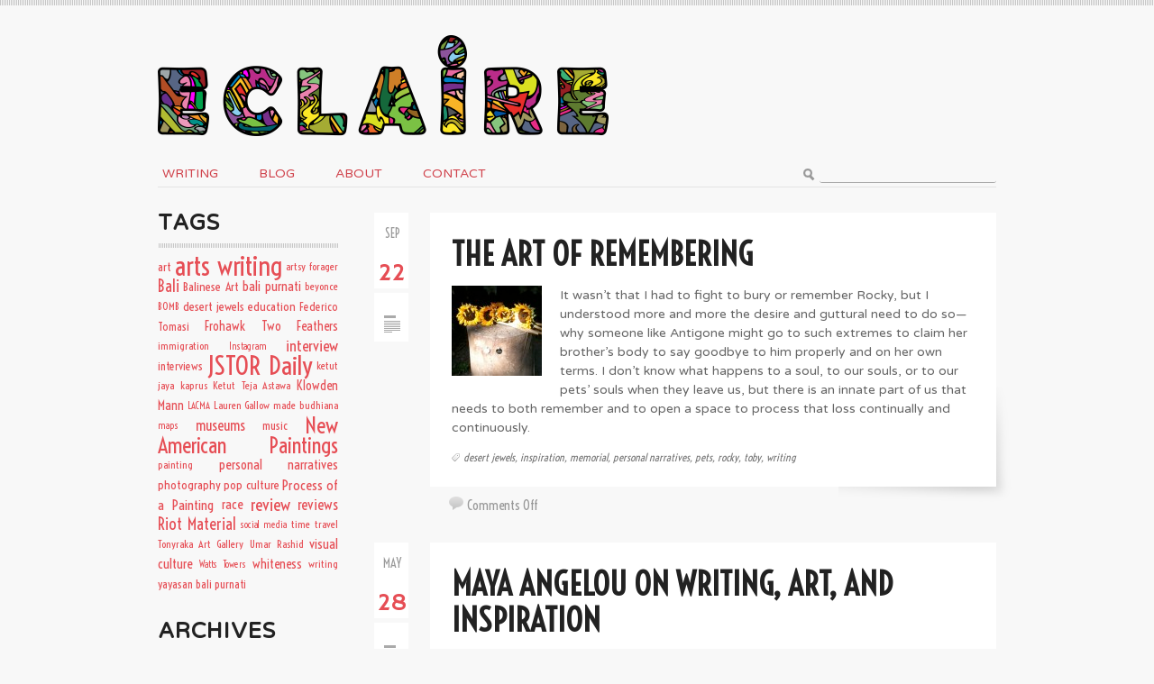

--- FILE ---
content_type: text/html; charset=UTF-8
request_url: http://www.eclaire.me/blog/tag/writing
body_size: 44349
content:
<!DOCTYPE html PUBLIC "-//W3C//DTD XHTML 1.0 Transitional//EN" "http://www.w3.org/TR/xhtml1/DTD/xhtml1-transitional.dtd">
<html xmlns="http://www.w3.org/1999/xhtml">
<head profile="http://gmpg.org/xfn/11">

<title>Ellen C. Caldwell | ECLAIRE.me</title>
<meta http-equiv="Content-Type" content="text/html; charset=UTF-8" />

<link rel="stylesheet" type="text/css" href="http://www.eclaire.me/blog/wp-content/themes/whitebuffalo/style.css" media="screen" />
<link rel="alternate" type="application/rss+xml" title="RSS 2.0" href="http://www.eclaire.me/blog/feed/tumblog" />
<link rel="pingback" href="http://www.eclaire.me/blog/xmlrpc.php" />

<meta name='robots' content='max-image-preview:large' />
	<style>img:is([sizes="auto" i], [sizes^="auto," i]) { contain-intrinsic-size: 3000px 1500px }</style>
	<link rel="alternate" type="application/rss+xml" title="Ellen C. Caldwell | ECLAIRE.me &raquo; writing Tag Feed" href="http://www.eclaire.me/blog/tag/writing/feed" />
<script type="text/javascript">
/* <![CDATA[ */
window._wpemojiSettings = {"baseUrl":"https:\/\/s.w.org\/images\/core\/emoji\/15.0.3\/72x72\/","ext":".png","svgUrl":"https:\/\/s.w.org\/images\/core\/emoji\/15.0.3\/svg\/","svgExt":".svg","source":{"concatemoji":"http:\/\/www.eclaire.me\/blog\/wp-includes\/js\/wp-emoji-release.min.js?ver=6.7.4"}};
/*! This file is auto-generated */
!function(i,n){var o,s,e;function c(e){try{var t={supportTests:e,timestamp:(new Date).valueOf()};sessionStorage.setItem(o,JSON.stringify(t))}catch(e){}}function p(e,t,n){e.clearRect(0,0,e.canvas.width,e.canvas.height),e.fillText(t,0,0);var t=new Uint32Array(e.getImageData(0,0,e.canvas.width,e.canvas.height).data),r=(e.clearRect(0,0,e.canvas.width,e.canvas.height),e.fillText(n,0,0),new Uint32Array(e.getImageData(0,0,e.canvas.width,e.canvas.height).data));return t.every(function(e,t){return e===r[t]})}function u(e,t,n){switch(t){case"flag":return n(e,"\ud83c\udff3\ufe0f\u200d\u26a7\ufe0f","\ud83c\udff3\ufe0f\u200b\u26a7\ufe0f")?!1:!n(e,"\ud83c\uddfa\ud83c\uddf3","\ud83c\uddfa\u200b\ud83c\uddf3")&&!n(e,"\ud83c\udff4\udb40\udc67\udb40\udc62\udb40\udc65\udb40\udc6e\udb40\udc67\udb40\udc7f","\ud83c\udff4\u200b\udb40\udc67\u200b\udb40\udc62\u200b\udb40\udc65\u200b\udb40\udc6e\u200b\udb40\udc67\u200b\udb40\udc7f");case"emoji":return!n(e,"\ud83d\udc26\u200d\u2b1b","\ud83d\udc26\u200b\u2b1b")}return!1}function f(e,t,n){var r="undefined"!=typeof WorkerGlobalScope&&self instanceof WorkerGlobalScope?new OffscreenCanvas(300,150):i.createElement("canvas"),a=r.getContext("2d",{willReadFrequently:!0}),o=(a.textBaseline="top",a.font="600 32px Arial",{});return e.forEach(function(e){o[e]=t(a,e,n)}),o}function t(e){var t=i.createElement("script");t.src=e,t.defer=!0,i.head.appendChild(t)}"undefined"!=typeof Promise&&(o="wpEmojiSettingsSupports",s=["flag","emoji"],n.supports={everything:!0,everythingExceptFlag:!0},e=new Promise(function(e){i.addEventListener("DOMContentLoaded",e,{once:!0})}),new Promise(function(t){var n=function(){try{var e=JSON.parse(sessionStorage.getItem(o));if("object"==typeof e&&"number"==typeof e.timestamp&&(new Date).valueOf()<e.timestamp+604800&&"object"==typeof e.supportTests)return e.supportTests}catch(e){}return null}();if(!n){if("undefined"!=typeof Worker&&"undefined"!=typeof OffscreenCanvas&&"undefined"!=typeof URL&&URL.createObjectURL&&"undefined"!=typeof Blob)try{var e="postMessage("+f.toString()+"("+[JSON.stringify(s),u.toString(),p.toString()].join(",")+"));",r=new Blob([e],{type:"text/javascript"}),a=new Worker(URL.createObjectURL(r),{name:"wpTestEmojiSupports"});return void(a.onmessage=function(e){c(n=e.data),a.terminate(),t(n)})}catch(e){}c(n=f(s,u,p))}t(n)}).then(function(e){for(var t in e)n.supports[t]=e[t],n.supports.everything=n.supports.everything&&n.supports[t],"flag"!==t&&(n.supports.everythingExceptFlag=n.supports.everythingExceptFlag&&n.supports[t]);n.supports.everythingExceptFlag=n.supports.everythingExceptFlag&&!n.supports.flag,n.DOMReady=!1,n.readyCallback=function(){n.DOMReady=!0}}).then(function(){return e}).then(function(){var e;n.supports.everything||(n.readyCallback(),(e=n.source||{}).concatemoji?t(e.concatemoji):e.wpemoji&&e.twemoji&&(t(e.twemoji),t(e.wpemoji)))}))}((window,document),window._wpemojiSettings);
/* ]]> */
</script>
<style id='wp-emoji-styles-inline-css' type='text/css'>

	img.wp-smiley, img.emoji {
		display: inline !important;
		border: none !important;
		box-shadow: none !important;
		height: 1em !important;
		width: 1em !important;
		margin: 0 0.07em !important;
		vertical-align: -0.1em !important;
		background: none !important;
		padding: 0 !important;
	}
</style>
<link rel='stylesheet' id='wp-block-library-css' href='http://www.eclaire.me/blog/wp-includes/css/dist/block-library/style.min.css?ver=6.7.4' type='text/css' media='all' />
<style id='classic-theme-styles-inline-css' type='text/css'>
/*! This file is auto-generated */
.wp-block-button__link{color:#fff;background-color:#32373c;border-radius:9999px;box-shadow:none;text-decoration:none;padding:calc(.667em + 2px) calc(1.333em + 2px);font-size:1.125em}.wp-block-file__button{background:#32373c;color:#fff;text-decoration:none}
</style>
<style id='global-styles-inline-css' type='text/css'>
:root{--wp--preset--aspect-ratio--square: 1;--wp--preset--aspect-ratio--4-3: 4/3;--wp--preset--aspect-ratio--3-4: 3/4;--wp--preset--aspect-ratio--3-2: 3/2;--wp--preset--aspect-ratio--2-3: 2/3;--wp--preset--aspect-ratio--16-9: 16/9;--wp--preset--aspect-ratio--9-16: 9/16;--wp--preset--color--black: #000000;--wp--preset--color--cyan-bluish-gray: #abb8c3;--wp--preset--color--white: #ffffff;--wp--preset--color--pale-pink: #f78da7;--wp--preset--color--vivid-red: #cf2e2e;--wp--preset--color--luminous-vivid-orange: #ff6900;--wp--preset--color--luminous-vivid-amber: #fcb900;--wp--preset--color--light-green-cyan: #7bdcb5;--wp--preset--color--vivid-green-cyan: #00d084;--wp--preset--color--pale-cyan-blue: #8ed1fc;--wp--preset--color--vivid-cyan-blue: #0693e3;--wp--preset--color--vivid-purple: #9b51e0;--wp--preset--gradient--vivid-cyan-blue-to-vivid-purple: linear-gradient(135deg,rgba(6,147,227,1) 0%,rgb(155,81,224) 100%);--wp--preset--gradient--light-green-cyan-to-vivid-green-cyan: linear-gradient(135deg,rgb(122,220,180) 0%,rgb(0,208,130) 100%);--wp--preset--gradient--luminous-vivid-amber-to-luminous-vivid-orange: linear-gradient(135deg,rgba(252,185,0,1) 0%,rgba(255,105,0,1) 100%);--wp--preset--gradient--luminous-vivid-orange-to-vivid-red: linear-gradient(135deg,rgba(255,105,0,1) 0%,rgb(207,46,46) 100%);--wp--preset--gradient--very-light-gray-to-cyan-bluish-gray: linear-gradient(135deg,rgb(238,238,238) 0%,rgb(169,184,195) 100%);--wp--preset--gradient--cool-to-warm-spectrum: linear-gradient(135deg,rgb(74,234,220) 0%,rgb(151,120,209) 20%,rgb(207,42,186) 40%,rgb(238,44,130) 60%,rgb(251,105,98) 80%,rgb(254,248,76) 100%);--wp--preset--gradient--blush-light-purple: linear-gradient(135deg,rgb(255,206,236) 0%,rgb(152,150,240) 100%);--wp--preset--gradient--blush-bordeaux: linear-gradient(135deg,rgb(254,205,165) 0%,rgb(254,45,45) 50%,rgb(107,0,62) 100%);--wp--preset--gradient--luminous-dusk: linear-gradient(135deg,rgb(255,203,112) 0%,rgb(199,81,192) 50%,rgb(65,88,208) 100%);--wp--preset--gradient--pale-ocean: linear-gradient(135deg,rgb(255,245,203) 0%,rgb(182,227,212) 50%,rgb(51,167,181) 100%);--wp--preset--gradient--electric-grass: linear-gradient(135deg,rgb(202,248,128) 0%,rgb(113,206,126) 100%);--wp--preset--gradient--midnight: linear-gradient(135deg,rgb(2,3,129) 0%,rgb(40,116,252) 100%);--wp--preset--font-size--small: 13px;--wp--preset--font-size--medium: 20px;--wp--preset--font-size--large: 36px;--wp--preset--font-size--x-large: 42px;--wp--preset--spacing--20: 0.44rem;--wp--preset--spacing--30: 0.67rem;--wp--preset--spacing--40: 1rem;--wp--preset--spacing--50: 1.5rem;--wp--preset--spacing--60: 2.25rem;--wp--preset--spacing--70: 3.38rem;--wp--preset--spacing--80: 5.06rem;--wp--preset--shadow--natural: 6px 6px 9px rgba(0, 0, 0, 0.2);--wp--preset--shadow--deep: 12px 12px 50px rgba(0, 0, 0, 0.4);--wp--preset--shadow--sharp: 6px 6px 0px rgba(0, 0, 0, 0.2);--wp--preset--shadow--outlined: 6px 6px 0px -3px rgba(255, 255, 255, 1), 6px 6px rgba(0, 0, 0, 1);--wp--preset--shadow--crisp: 6px 6px 0px rgba(0, 0, 0, 1);}:where(.is-layout-flex){gap: 0.5em;}:where(.is-layout-grid){gap: 0.5em;}body .is-layout-flex{display: flex;}.is-layout-flex{flex-wrap: wrap;align-items: center;}.is-layout-flex > :is(*, div){margin: 0;}body .is-layout-grid{display: grid;}.is-layout-grid > :is(*, div){margin: 0;}:where(.wp-block-columns.is-layout-flex){gap: 2em;}:where(.wp-block-columns.is-layout-grid){gap: 2em;}:where(.wp-block-post-template.is-layout-flex){gap: 1.25em;}:where(.wp-block-post-template.is-layout-grid){gap: 1.25em;}.has-black-color{color: var(--wp--preset--color--black) !important;}.has-cyan-bluish-gray-color{color: var(--wp--preset--color--cyan-bluish-gray) !important;}.has-white-color{color: var(--wp--preset--color--white) !important;}.has-pale-pink-color{color: var(--wp--preset--color--pale-pink) !important;}.has-vivid-red-color{color: var(--wp--preset--color--vivid-red) !important;}.has-luminous-vivid-orange-color{color: var(--wp--preset--color--luminous-vivid-orange) !important;}.has-luminous-vivid-amber-color{color: var(--wp--preset--color--luminous-vivid-amber) !important;}.has-light-green-cyan-color{color: var(--wp--preset--color--light-green-cyan) !important;}.has-vivid-green-cyan-color{color: var(--wp--preset--color--vivid-green-cyan) !important;}.has-pale-cyan-blue-color{color: var(--wp--preset--color--pale-cyan-blue) !important;}.has-vivid-cyan-blue-color{color: var(--wp--preset--color--vivid-cyan-blue) !important;}.has-vivid-purple-color{color: var(--wp--preset--color--vivid-purple) !important;}.has-black-background-color{background-color: var(--wp--preset--color--black) !important;}.has-cyan-bluish-gray-background-color{background-color: var(--wp--preset--color--cyan-bluish-gray) !important;}.has-white-background-color{background-color: var(--wp--preset--color--white) !important;}.has-pale-pink-background-color{background-color: var(--wp--preset--color--pale-pink) !important;}.has-vivid-red-background-color{background-color: var(--wp--preset--color--vivid-red) !important;}.has-luminous-vivid-orange-background-color{background-color: var(--wp--preset--color--luminous-vivid-orange) !important;}.has-luminous-vivid-amber-background-color{background-color: var(--wp--preset--color--luminous-vivid-amber) !important;}.has-light-green-cyan-background-color{background-color: var(--wp--preset--color--light-green-cyan) !important;}.has-vivid-green-cyan-background-color{background-color: var(--wp--preset--color--vivid-green-cyan) !important;}.has-pale-cyan-blue-background-color{background-color: var(--wp--preset--color--pale-cyan-blue) !important;}.has-vivid-cyan-blue-background-color{background-color: var(--wp--preset--color--vivid-cyan-blue) !important;}.has-vivid-purple-background-color{background-color: var(--wp--preset--color--vivid-purple) !important;}.has-black-border-color{border-color: var(--wp--preset--color--black) !important;}.has-cyan-bluish-gray-border-color{border-color: var(--wp--preset--color--cyan-bluish-gray) !important;}.has-white-border-color{border-color: var(--wp--preset--color--white) !important;}.has-pale-pink-border-color{border-color: var(--wp--preset--color--pale-pink) !important;}.has-vivid-red-border-color{border-color: var(--wp--preset--color--vivid-red) !important;}.has-luminous-vivid-orange-border-color{border-color: var(--wp--preset--color--luminous-vivid-orange) !important;}.has-luminous-vivid-amber-border-color{border-color: var(--wp--preset--color--luminous-vivid-amber) !important;}.has-light-green-cyan-border-color{border-color: var(--wp--preset--color--light-green-cyan) !important;}.has-vivid-green-cyan-border-color{border-color: var(--wp--preset--color--vivid-green-cyan) !important;}.has-pale-cyan-blue-border-color{border-color: var(--wp--preset--color--pale-cyan-blue) !important;}.has-vivid-cyan-blue-border-color{border-color: var(--wp--preset--color--vivid-cyan-blue) !important;}.has-vivid-purple-border-color{border-color: var(--wp--preset--color--vivid-purple) !important;}.has-vivid-cyan-blue-to-vivid-purple-gradient-background{background: var(--wp--preset--gradient--vivid-cyan-blue-to-vivid-purple) !important;}.has-light-green-cyan-to-vivid-green-cyan-gradient-background{background: var(--wp--preset--gradient--light-green-cyan-to-vivid-green-cyan) !important;}.has-luminous-vivid-amber-to-luminous-vivid-orange-gradient-background{background: var(--wp--preset--gradient--luminous-vivid-amber-to-luminous-vivid-orange) !important;}.has-luminous-vivid-orange-to-vivid-red-gradient-background{background: var(--wp--preset--gradient--luminous-vivid-orange-to-vivid-red) !important;}.has-very-light-gray-to-cyan-bluish-gray-gradient-background{background: var(--wp--preset--gradient--very-light-gray-to-cyan-bluish-gray) !important;}.has-cool-to-warm-spectrum-gradient-background{background: var(--wp--preset--gradient--cool-to-warm-spectrum) !important;}.has-blush-light-purple-gradient-background{background: var(--wp--preset--gradient--blush-light-purple) !important;}.has-blush-bordeaux-gradient-background{background: var(--wp--preset--gradient--blush-bordeaux) !important;}.has-luminous-dusk-gradient-background{background: var(--wp--preset--gradient--luminous-dusk) !important;}.has-pale-ocean-gradient-background{background: var(--wp--preset--gradient--pale-ocean) !important;}.has-electric-grass-gradient-background{background: var(--wp--preset--gradient--electric-grass) !important;}.has-midnight-gradient-background{background: var(--wp--preset--gradient--midnight) !important;}.has-small-font-size{font-size: var(--wp--preset--font-size--small) !important;}.has-medium-font-size{font-size: var(--wp--preset--font-size--medium) !important;}.has-large-font-size{font-size: var(--wp--preset--font-size--large) !important;}.has-x-large-font-size{font-size: var(--wp--preset--font-size--x-large) !important;}
:where(.wp-block-post-template.is-layout-flex){gap: 1.25em;}:where(.wp-block-post-template.is-layout-grid){gap: 1.25em;}
:where(.wp-block-columns.is-layout-flex){gap: 2em;}:where(.wp-block-columns.is-layout-grid){gap: 2em;}
:root :where(.wp-block-pullquote){font-size: 1.5em;line-height: 1.6;}
</style>
<script type="text/javascript" src="http://www.eclaire.me/blog/wp-includes/js/jquery/jquery.min.js?ver=3.7.1" id="jquery-core-js"></script>
<script type="text/javascript" src="http://www.eclaire.me/blog/wp-includes/js/jquery/jquery-migrate.min.js?ver=3.4.1" id="jquery-migrate-js"></script>
<script type="text/javascript" src="http://www.eclaire.me/blog/wp-content/themes/briefed/includes/js/superfish.js?ver=6.7.4" id="superfish-js"></script>
<script type="text/javascript" src="http://www.eclaire.me/blog/wp-content/themes/briefed/includes/js/general.js?ver=6.7.4" id="general-js"></script>
<script type="text/javascript" src="http://www.eclaire.me/blog/wp-content/themes/briefed/includes/tumblog/swfobject.js?ver=6.7.4" id="mp3-js"></script>
<link rel="https://api.w.org/" href="http://www.eclaire.me/blog/wp-json/" /><link rel="alternate" title="JSON" type="application/json" href="http://www.eclaire.me/blog/wp-json/wp/v2/tags/409" /><link rel="EditURI" type="application/rsd+xml" title="RSD" href="http://www.eclaire.me/blog/xmlrpc.php?rsd" />
<meta name="generator" content="WordPress 6.7.4" />

<!-- Theme version -->
<meta name="generator" content="White Buffalo 1" />
<meta name="generator" content="Briefed 1.2.3" />
<meta name="generator" content="WooFramework 5.5.5" />
<!-- Woo Custom Styling -->
<style type="text/css">
a {color:#e64e55}
a:hover, .post-more a:hover, .post-meta a:hover, .post p.tags a:hover {color:#bd2d37}
a.button, a.comment-reply-link, #commentform #submit, #contact-page .submit {background:#e64e55;border-color:#e64e55}
a.button:hover, a.button.hover, a.button.active, a.comment-reply-link:hover, #commentform #submit:hover, #contact-page .submit:hover {background:#e64e55;opacity:0.9;}
</style>

<!-- Google Webfonts -->
<link href="http://fonts.googleapis.com/css?family=Tinos:r,b,i,bi|Voltaire|Varela+Round|Hammersmith+One" rel="stylesheet" type="text/css" />
<!-- Woo Custom Typography -->
<style type="text/css">
body { font:300 15px/1.5em 'Voltaire', arial, sans-serif;color:#e64e55; }
#navigation, #navigation .nav a { font:300 14px/1.4em 'Varela Round', arial, sans-serif;color:#cf434c; }
#about .bio p { font:300 29px/1em 'Varela Round', arial, sans-serif;color:#222222; }
.post .title { font:bold 32px/1em 'Voltaire', arial, sans-serif;color:#222222; }
.posttype span.day { font:300 26px/1em 'Hammersmith One', arial, sans-serif;color:#e64e55; }
.post-meta { font:300 italic 12px/1em 'Voltaire', arial, sans-serif;color:#888888; }
.entry, .entry p { font:300 14px/1.5em 'Varela Round', arial, sans-serif;color:#666666; } h1, h2, h3, h4, h5, h6 { font-family: Varela Round, arial, sans-serif; }
.widget h3, .widget.widget_woo_subscribe .title { font:bold 24px/1em 'Varela Round', arial, sans-serif;color:#222222; }
</style>


<!-- Alt Stylesheet -->
<link href="http://www.eclaire.me/blog/wp-content/themes/briefed/styles/default.css" rel="stylesheet" type="text/css" />

<!-- Custom Favicon -->
<link rel="shortcut icon" href="http://www.eclaire.me/blog/wp-content/uploads/2013/10/eclairefavicon2.png"/>
<!-- Options Panel Custom CSS -->
<style type="text/css">
.portfolio-tagline {
font: 300 14px/1.5em 'Varela Round', arial, sans-serif;
font-size: 13px;
text-transform: none !important;
font-color:#666666;
margin-left: 0px;
}

.tumblog-tagline {
font: 300 14px/1.5em 'Varela Round', arial, sans-serif;
font-size: 13px;
text-transform: none !important;

margin-left: 0px;
}

.post .title, .page .title {
font: bold 32px/1em 'Voltaire', arial, sans-serif;
font-size: 36px;
position: relative;
margin: 0 0 15px 0;
text-transform: uppercase;
line-height: 40px;
}

.portfolio-title {
font: bold 32px/1em 'Voltaire', arial, sans-serif;
text-transform: uppercase;
font-size: 36px;
line-height: 40px;
margin-bottom: 10px;
}

.tumblog-title {
font: bold 32px/1em 'Voltaire', arial, sans-serif;
font-size: 36px;
text-transform: uppercase;
line-height: 40px;
margin-bottom: 30px;
}
</style>


<!-- Woo Shortcodes CSS -->
<link href="http://www.eclaire.me/blog/wp-content/themes/briefed/functions/css/shortcodes.css" rel="stylesheet" type="text/css" />

<!-- Custom Stylesheet -->
<link href="http://www.eclaire.me/blog/wp-content/themes/briefed/custom.css" rel="stylesheet" type="text/css" />

</head>

<body class="archive tag tag-writing tag-409 chrome alt-style-default layout-right-content">

<div id="wrapper">

	<div id="strip"></div>

	
	<div id="header" class="col-full">

		<div id="logo">

					<a href="http://eclaire.me" title="arts and visual culture in your backyard and abroad">
				<img src="http://www.eclaire.me/blog/wp-content/uploads/2014/01/ECLAIRE-500x112.png" alt="Ellen C. Caldwell | ECLAIRE.me" />
			</a>
        
        			<h1 class="site-title"><a href="http://www.eclaire.me/blog/">Ellen C. Caldwell | ECLAIRE.me</a></h1>
        			<span class="site-description">arts and visual culture in your backyard and abroad</span>

		</div><!-- /#logo -->

		        
        
	</div><!-- /#header -->

	<div id="navigation" class="col-full">
		<ul id="main-nav" class="nav fl"><li id="menu-item-88" class="menu-item menu-item-type-post_type menu-item-object-page menu-item-88"><a href="http://www.eclaire.me/blog/writing">Writing</a></li>
<li id="menu-item-89" class="menu-item menu-item-type-post_type menu-item-object-page current_page_parent menu-item-89"><a href="http://www.eclaire.me/blog/blog">Blog</a></li>
<li id="menu-item-41" class="menu-item menu-item-type-post_type menu-item-object-page menu-item-41"><a href="http://www.eclaire.me/blog/about">About</a></li>
<li id="menu-item-35" class="menu-item menu-item-type-post_type menu-item-object-page menu-item-35"><a href="http://www.eclaire.me/blog/contact">Contact</a></li>
</ul>        <div class="search_main fr">
    <form method="get" class="searchform" action="http://www.eclaire.me/blog/" >
        <input type="text" class="field s" name="s" value="" onfocus="if (this.value == '') {this.value = '';}" onblur="if (this.value == '') {this.value = '';}" />
        <input type="image" src="http://www.eclaire.me/blog/wp-content/themes/briefed/images/ico-search.png" class="search-submit" name="submit" value="Go" />
        <input type="hidden" name="post_type" value="post" />    </form>
    <div class="fix"></div>
</div>


	</div><!-- /#navigation -->


		
	
	    
    <div id="content" class="col-full">
		<div id="main" class="col-left">
            
            						   		
		
		                                                                            
            	   		
	   		
	<div class="post">
	
        <div class="posttype">
        	<p class="date"><span class="month">Sep</span><br/><br/>
        	<span class="day">22</span></p>
            <span class="icon"><a href="" title="Standard"><img src="http://www.eclaire.me/blog/wp-content/themes/briefed/images/ico-text.png" alt="" /></a></span>
        </div><!-- /.posttype -->

        <div class="post-content">
	    
	    	    <h2 class="title"><a href="http://www.eclaire.me/blog/portfolio/art-remembering" rel="bookmark" title="The Art of Remembering">The Art of Remembering</a></h2>
	    	    
	            <div class="media">
        	    	        	        	        	    <a href="http://www.eclaire.me/blog/portfolio/art-remembering" title="">
    	    <img src="http://www.eclaire.me/blog/wp-content/uploads/2014/09/eclaire-the-art-of-remembering-100x100.jpg" alt=""  width="100"  height="100"  class="woo-image alignleft" />    	    </a>	   	</div><!-- /.media -->
	   		   		    
	    <div class="entry">
			<p>It wasn’t that I had to fight to bury or remember Rocky, but I understood more and more the desire and guttural need to do so—why someone like Antigone might go to such extremes to claim her brother’s body to say goodbye to him properly and on her own terms. I don&#8217;t know what happens to a soul, to our souls, or to our pets&#8217; souls when they leave us, but there is an innate part of us that needs to both remember and to open a space to process that loss continually and continuously.</p>
		</div>
        	<div class="post-meta">
        				<span class="tags"><a href="http://www.eclaire.me/blog/tag/desert-jewels" rel="tag">desert jewels</a>, <a href="http://www.eclaire.me/blog/tag/inspiration" rel="tag">inspiration</a>, <a href="http://www.eclaire.me/blog/tag/memorial" rel="tag">memorial</a>, <a href="http://www.eclaire.me/blog/tag/personal-narratives" rel="tag">personal narratives</a>, <a href="http://www.eclaire.me/blog/tag/pets" rel="tag">pets</a>, <a href="http://www.eclaire.me/blog/tag/rocky" rel="tag">rocky</a>, <a href="http://www.eclaire.me/blog/tag/toby" rel="tag">toby</a>, <a href="http://www.eclaire.me/blog/tag/writing" rel="tag">writing</a></span>        				        	</div>
           	
           	<div class="post-shadow"></div>
           	
	    </div>
	    <div class="post-more">
	    		<span class="like"></span>      
	    		<span class="comments"><span>Comments Off<span class="screen-reader-text"> on The Art of Remembering</span></span></span>
	    </div>   
	                         
	</div><!-- /.post -->
	
	        <div class="clear"></div>                                
	
	        	
        	        	
        		        	                            
	                                                                            
            	   		
	   		
	<div class="post">
	
        <div class="posttype">
        	<p class="date"><span class="month">May</span><br/><br/>
        	<span class="day">28</span></p>
            <span class="icon"><a href="http://www.eclaire.me/blog/category/blog" title="Standard"><img src="http://www.eclaire.me/blog/wp-content/themes/briefed/images/ico-text.png" alt="" /></a></span>
        </div><!-- /.posttype -->

        <div class="post-content">
	    
	    	    <h2 class="title"><a href="http://www.eclaire.me/blog/blog/maya-angelou-writing-art-inspiration" rel="bookmark" title="Maya Angelou on writing, art, and inspiration">Maya Angelou on writing, art, and inspiration</a></h2>
	    	    
	            <div class="media">
        	    	        	        	        	    <a href="http://www.eclaire.me/blog/blog/maya-angelou-writing-art-inspiration" title="">
    	    <img src="http://www.eclaire.me/blog/wp-content/themes/briefed/functions/thumb.php?src=blog/wp-content/uploads/2014/05/Angelou-150x150.jpg&#038;w=100&#038;h=100&#038;zc=1&#038;q=90" alt="" class="woo-image alignleft"  width="100"  height="100"  />    	    </a>	   	</div><!-- /.media -->
	   		   		    
	    <div class="entry">
			<p>In these days following the killings in Isla Vista, I&#8217;ve been in a bit of a fog trying to process the tremendous loss and complex implications of the shooter&#8217;s motivations and words. In this wake of bitterness, sorrow, and frustration, I felt an even greater, yet unrelated sadness when I heard that Dr. Maya Angelou [&hellip;]</p>
		</div>
        	<div class="post-meta">
        				<span class="tags"><a href="http://www.eclaire.me/blog/tag/art" rel="tag">art</a>, <a href="http://www.eclaire.me/blog/tag/inspiration" rel="tag">inspiration</a>, <a href="http://www.eclaire.me/blog/tag/maya-angelou" rel="tag">Maya Angelou</a>, <a href="http://www.eclaire.me/blog/tag/writing" rel="tag">writing</a></span>        				        	</div>
           	
           	<div class="post-shadow"></div>
           	
	    </div>
	    <div class="post-more">
	    		<span class="like"></span>      
	    		<span class="comments"><a href="http://www.eclaire.me/blog/blog/maya-angelou-writing-art-inspiration#respond">0 Comments</a></span>
	    </div>   
	                         
	</div><!-- /.post -->
	
	        <div class="clear"></div>                                
	
	        	
        	        	
        		        	                            
	                                                                            
            	   		
	   		
	<div class="post">
	
        <div class="posttype">
        	<p class="date"><span class="month">Apr</span><br/><br/>
        	<span class="day">02</span></p>
            <span class="icon"><a href="" title="Standard"><img src="http://www.eclaire.me/blog/wp-content/themes/briefed/images/ico-text.png" alt="" /></a></span>
        </div><!-- /.posttype -->

        <div class="post-content">
	    
	    	    <h2 class="title"><a href="http://www.eclaire.me/blog/portfolio/writers-ledge" rel="bookmark" title="The Writer&#8217;s Ledge">The Writer&#8217;s Ledge</a></h2>
	    	    
	            <div class="media">
        	    	        	        	        	    <a href="http://www.eclaire.me/blog/portfolio/writers-ledge" title="">
    	    <img src="http://www.eclaire.me/blog/wp-content/uploads/2014/04/static.squarespace-100x100.jpg" alt=""  width="100"  height="100"  class="woo-image alignleft" />    	    </a>	   	</div><!-- /.media -->
	   		   		    
	    <div class="entry">
			<p>My very favorite procrastination tool is something random, self-serving, silly, and slightly secret: selfies. Yep, selfies. Specifically, PhotoBooth selfies on my desktop. For the past four years, I have been taking selfies when I am at the writer&#8217;s ledge. Sometimes I send them to friends I’m chatting with, sometimes they are just for me, but somehow they always help. There is something I love about capturing my mood at these strange tumultuous times. Sometimes I am playful, other times I am distraught, and other times, I am quite simply looking rough. </p>
		</div>
        	<div class="post-meta">
        				<span class="tags"><a href="http://www.eclaire.me/blog/tag/bali" rel="tag">Bali</a>, <a href="http://www.eclaire.me/blog/tag/bali-purnati" rel="tag">bali purnati</a>, <a href="http://www.eclaire.me/blog/tag/desert-jewels" rel="tag">desert jewels</a>, <a href="http://www.eclaire.me/blog/tag/personal-narratives" rel="tag">personal narratives</a>, <a href="http://www.eclaire.me/blog/tag/selfies" rel="tag">selfies</a>, <a href="http://www.eclaire.me/blog/tag/writers-block" rel="tag">writer's block</a>, <a href="http://www.eclaire.me/blog/tag/writing" rel="tag">writing</a></span>        				        	</div>
           	
           	<div class="post-shadow"></div>
           	
	    </div>
	    <div class="post-more">
	    		<span class="like"></span>      
	    		<span class="comments"><span>Comments Off<span class="screen-reader-text"> on The Writer&#8217;s Ledge</span></span></span>
	    </div>   
	                         
	</div><!-- /.post -->
	
	        <div class="clear"></div>                                
	
	        	
        	        	
        		        	                            
	                                                                            
            	   		
	   		
	<div class="post">
	
        <div class="posttype">
        	<p class="date"><span class="month">Feb</span><br/><br/>
        	<span class="day">07</span></p>
            <span class="icon"><a href="" title="Standard"><img src="http://www.eclaire.me/blog/wp-content/themes/briefed/images/ico-text.png" alt="" /></a></span>
        </div><!-- /.posttype -->

        <div class="post-content">
	    
	    	    <h2 class="title"><a href="http://www.eclaire.me/blog/portfolio/homecoming" rel="bookmark" title="Homecoming">Homecoming</a></h2>
	    	    
	            <div class="media">
        	    	        	        	        	    <a href="http://www.eclaire.me/blog/portfolio/homecoming" title="">
    	    <img src="http://www.eclaire.me/blog/wp-content/uploads/2014/02/photo2-100x100.jpeg" alt=""  width="100"  height="100"  class="woo-image alignleft" />    	    </a>	   	</div><!-- /.media -->
	   		   		    
	    <div class="entry">
			<p>But the thing is that whenever we come back home, we are a changed person, right? Every day when we leave our house and return from work, we are different in some way. Biologically even depending on what we ate, how or if we exercised, and mentally and psychically of course, depending on the day and the moments we have conquered, cherished, or endured. But when you are leaving your country, comfort zone, and routines for a month, you know the change will feel and actually be bigger – and more dramatic. So for me, the last two days turned into an exercise of looking, noticing, and feeling. The following are three observations I made on the road to Batuan…</p>
		</div>
        	<div class="post-meta">
        				<span class="tags"><a href="http://www.eclaire.me/blog/tag/arriving" rel="tag">arriving</a>, <a href="http://www.eclaire.me/blog/tag/bali" rel="tag">Bali</a>, <a href="http://www.eclaire.me/blog/tag/bali-purnati" rel="tag">bali purnati</a>, <a href="http://www.eclaire.me/blog/tag/departing" rel="tag">departing</a>, <a href="http://www.eclaire.me/blog/tag/desert-jewels" rel="tag">desert jewels</a>, <a href="http://www.eclaire.me/blog/tag/homecoming" rel="tag">homecoming</a>, <a href="http://www.eclaire.me/blog/tag/personal-narratives" rel="tag">personal narratives</a>, <a href="http://www.eclaire.me/blog/tag/time-travel" rel="tag">time travel</a>, <a href="http://www.eclaire.me/blog/tag/travel" rel="tag">travel</a>, <a href="http://www.eclaire.me/blog/tag/writing" rel="tag">writing</a>, <a href="http://www.eclaire.me/blog/tag/yayasan-bali-purnati" rel="tag">yayasan bali purnati</a></span>        				        	</div>
           	
           	<div class="post-shadow"></div>
           	
	    </div>
	    <div class="post-more">
	    		<span class="like"></span>      
	    		<span class="comments"><span>Comments Off<span class="screen-reader-text"> on Homecoming</span></span></span>
	    </div>   
	                         
	</div><!-- /.post -->
	
	        <div class="clear"></div>                                
	
	        	
        	        	
        		        	                            
	        	        	              		    		
			                
		</div><!-- /#main -->

        	
<div id="sidebar" class="col-right">

	    <div class="primary">
		<div id="tag_cloud-2" class="widget widget_tag_cloud"><h3>Tags</h3><div class="tagcloud"><a href="http://www.eclaire.me/blog/tag/art" class="tag-cloud-link tag-link-226 tag-link-position-1" style="font-size: 10.430555555556pt;" aria-label="art (6 items)">art</a>
<a href="http://www.eclaire.me/blog/tag/arts-writing-2" class="tag-cloud-link tag-link-48 tag-link-position-2" style="font-size: 22pt;" aria-label="arts writing (109 items)">arts writing</a>
<a href="http://www.eclaire.me/blog/tag/artsy-forager" class="tag-cloud-link tag-link-215 tag-link-position-3" style="font-size: 8.9722222222222pt;" aria-label="artsy forager (4 items)">artsy forager</a>
<a href="http://www.eclaire.me/blog/tag/bali" class="tag-cloud-link tag-link-134 tag-link-position-4" style="font-size: 13.638888888889pt;" aria-label="Bali (14 items)">Bali</a>
<a href="http://www.eclaire.me/blog/tag/balinese-art" class="tag-cloud-link tag-link-174 tag-link-position-5" style="font-size: 10.430555555556pt;" aria-label="Balinese Art (6 items)">Balinese Art</a>
<a href="http://www.eclaire.me/blog/tag/bali-purnati" class="tag-cloud-link tag-link-142 tag-link-position-6" style="font-size: 11.402777777778pt;" aria-label="bali purnati (8 items)">bali purnati</a>
<a href="http://www.eclaire.me/blog/tag/beyonce" class="tag-cloud-link tag-link-72 tag-link-position-7" style="font-size: 8.9722222222222pt;" aria-label="beyonce (4 items)">beyonce</a>
<a href="http://www.eclaire.me/blog/tag/bomb" class="tag-cloud-link tag-link-470 tag-link-position-8" style="font-size: 8.9722222222222pt;" aria-label="BOMB (4 items)">BOMB</a>
<a href="http://www.eclaire.me/blog/tag/desert-jewels" class="tag-cloud-link tag-link-120 tag-link-position-9" style="font-size: 10.430555555556pt;" aria-label="desert jewels (6 items)">desert jewels</a>
<a href="http://www.eclaire.me/blog/tag/education" class="tag-cloud-link tag-link-445 tag-link-position-10" style="font-size: 10.430555555556pt;" aria-label="education (6 items)">education</a>
<a href="http://www.eclaire.me/blog/tag/federico-tomasi" class="tag-cloud-link tag-link-133 tag-link-position-11" style="font-size: 9.75pt;" aria-label="Federico Tomasi (5 items)">Federico Tomasi</a>
<a href="http://www.eclaire.me/blog/tag/frohawk-two-feathers" class="tag-cloud-link tag-link-43 tag-link-position-12" style="font-size: 10.916666666667pt;" aria-label="Frohawk Two Feathers (7 items)">Frohawk Two Feathers</a>
<a href="http://www.eclaire.me/blog/tag/immigration" class="tag-cloud-link tag-link-878 tag-link-position-13" style="font-size: 8.9722222222222pt;" aria-label="immigration (4 items)">immigration</a>
<a href="http://www.eclaire.me/blog/tag/instagram" class="tag-cloud-link tag-link-107 tag-link-position-14" style="font-size: 8pt;" aria-label="Instagram (3 items)">Instagram</a>
<a href="http://www.eclaire.me/blog/tag/interview" class="tag-cloud-link tag-link-147 tag-link-position-15" style="font-size: 12.958333333333pt;" aria-label="interview (12 items)">interview</a>
<a href="http://www.eclaire.me/blog/tag/interviews" class="tag-cloud-link tag-link-156 tag-link-position-16" style="font-size: 9.75pt;" aria-label="interviews (5 items)">interviews</a>
<a href="http://www.eclaire.me/blog/tag/jstor-daily" class="tag-cloud-link tag-link-328 tag-link-position-17" style="font-size: 21.611111111111pt;" aria-label="JSTOR Daily (100 items)">JSTOR Daily</a>
<a href="http://www.eclaire.me/blog/tag/ketut-jaya-kaprus" class="tag-cloud-link tag-link-150 tag-link-position-18" style="font-size: 8.9722222222222pt;" aria-label="ketut jaya kaprus (4 items)">ketut jaya kaprus</a>
<a href="http://www.eclaire.me/blog/tag/ketut-teja-astawa" class="tag-cloud-link tag-link-169 tag-link-position-19" style="font-size: 8.9722222222222pt;" aria-label="Ketut Teja Astawa (4 items)">Ketut Teja Astawa</a>
<a href="http://www.eclaire.me/blog/tag/klowden-mann" class="tag-cloud-link tag-link-308 tag-link-position-20" style="font-size: 10.916666666667pt;" aria-label="Klowden Mann (7 items)">Klowden Mann</a>
<a href="http://www.eclaire.me/blog/tag/lacma" class="tag-cloud-link tag-link-42 tag-link-position-21" style="font-size: 8pt;" aria-label="LACMA (3 items)">LACMA</a>
<a href="http://www.eclaire.me/blog/tag/lauren-gallow" class="tag-cloud-link tag-link-117 tag-link-position-22" style="font-size: 8.9722222222222pt;" aria-label="Lauren Gallow (4 items)">Lauren Gallow</a>
<a href="http://www.eclaire.me/blog/tag/made-budhiana" class="tag-cloud-link tag-link-151 tag-link-position-23" style="font-size: 8.9722222222222pt;" aria-label="made budhiana (4 items)">made budhiana</a>
<a href="http://www.eclaire.me/blog/tag/maps" class="tag-cloud-link tag-link-52 tag-link-position-24" style="font-size: 8pt;" aria-label="maps (3 items)">maps</a>
<a href="http://www.eclaire.me/blog/tag/museums" class="tag-cloud-link tag-link-429 tag-link-position-25" style="font-size: 12.277777777778pt;" aria-label="museums (10 items)">museums</a>
<a href="http://www.eclaire.me/blog/tag/music" class="tag-cloud-link tag-link-73 tag-link-position-26" style="font-size: 9.75pt;" aria-label="music (5 items)">music</a>
<a href="http://www.eclaire.me/blog/tag/new-american-paintings" class="tag-cloud-link tag-link-62 tag-link-position-27" style="font-size: 18.208333333333pt;" aria-label="New American Paintings (44 items)">New American Paintings</a>
<a href="http://www.eclaire.me/blog/tag/painting" class="tag-cloud-link tag-link-501 tag-link-position-28" style="font-size: 8.9722222222222pt;" aria-label="painting (4 items)">painting</a>
<a href="http://www.eclaire.me/blog/tag/personal-narratives" class="tag-cloud-link tag-link-119 tag-link-position-29" style="font-size: 11.402777777778pt;" aria-label="personal narratives (8 items)">personal narratives</a>
<a href="http://www.eclaire.me/blog/tag/photography" class="tag-cloud-link tag-link-88 tag-link-position-30" style="font-size: 10.430555555556pt;" aria-label="photography (6 items)">photography</a>
<a href="http://www.eclaire.me/blog/tag/pop-culture" class="tag-cloud-link tag-link-960 tag-link-position-31" style="font-size: 10.430555555556pt;" aria-label="pop culture (6 items)">pop culture</a>
<a href="http://www.eclaire.me/blog/tag/process-of-a-painting" class="tag-cloud-link tag-link-129 tag-link-position-32" style="font-size: 11.888888888889pt;" aria-label="Process of a Painting (9 items)">Process of a Painting</a>
<a href="http://www.eclaire.me/blog/tag/race" class="tag-cloud-link tag-link-96 tag-link-position-33" style="font-size: 11.402777777778pt;" aria-label="race (8 items)">race</a>
<a href="http://www.eclaire.me/blog/tag/review" class="tag-cloud-link tag-link-159 tag-link-position-34" style="font-size: 14.416666666667pt;" aria-label="review (17 items)">review</a>
<a href="http://www.eclaire.me/blog/tag/reviews" class="tag-cloud-link tag-link-164 tag-link-position-35" style="font-size: 12.277777777778pt;" aria-label="reviews (10 items)">reviews</a>
<a href="http://www.eclaire.me/blog/tag/riot-material" class="tag-cloud-link tag-link-818 tag-link-position-36" style="font-size: 13.638888888889pt;" aria-label="Riot Material (14 items)">Riot Material</a>
<a href="http://www.eclaire.me/blog/tag/social-media" class="tag-cloud-link tag-link-122 tag-link-position-37" style="font-size: 8pt;" aria-label="social media (3 items)">social media</a>
<a href="http://www.eclaire.me/blog/tag/time-travel" class="tag-cloud-link tag-link-138 tag-link-position-38" style="font-size: 8.9722222222222pt;" aria-label="time travel (4 items)">time travel</a>
<a href="http://www.eclaire.me/blog/tag/tonyraka-art-gallery" class="tag-cloud-link tag-link-171 tag-link-position-39" style="font-size: 8.9722222222222pt;" aria-label="Tonyraka Art Gallery (4 items)">Tonyraka Art Gallery</a>
<a href="http://www.eclaire.me/blog/tag/umar-rashid" class="tag-cloud-link tag-link-278 tag-link-position-40" style="font-size: 8.9722222222222pt;" aria-label="Umar Rashid (4 items)">Umar Rashid</a>
<a href="http://www.eclaire.me/blog/tag/visual-culture" class="tag-cloud-link tag-link-615 tag-link-position-41" style="font-size: 11.402777777778pt;" aria-label="visual culture (8 items)">visual culture</a>
<a href="http://www.eclaire.me/blog/tag/watts-towers" class="tag-cloud-link tag-link-39 tag-link-position-42" style="font-size: 8pt;" aria-label="Watts Towers (3 items)">Watts Towers</a>
<a href="http://www.eclaire.me/blog/tag/whiteness" class="tag-cloud-link tag-link-319 tag-link-position-43" style="font-size: 10.916666666667pt;" aria-label="whiteness (7 items)">whiteness</a>
<a href="http://www.eclaire.me/blog/tag/writing" class="tag-cloud-link tag-link-409 tag-link-position-44" style="font-size: 8.9722222222222pt;" aria-label="writing (4 items)">writing</a>
<a href="http://www.eclaire.me/blog/tag/yayasan-bali-purnati" class="tag-cloud-link tag-link-141 tag-link-position-45" style="font-size: 9.75pt;" aria-label="yayasan bali purnati (5 items)">yayasan bali purnati</a></div>
</div><div id="archives-2" class="widget widget_archive"><h3>Archives</h3>		<label class="screen-reader-text" for="archives-dropdown-2">Archives</label>
		<select id="archives-dropdown-2" name="archive-dropdown">
			
			<option value="">Select Month</option>
				<option value='http://www.eclaire.me/blog/2024/03'> March 2024 </option>
	<option value='http://www.eclaire.me/blog/2016/12'> December 2016 </option>
	<option value='http://www.eclaire.me/blog/2016/06'> June 2016 </option>
	<option value='http://www.eclaire.me/blog/2015/09'> September 2015 </option>
	<option value='http://www.eclaire.me/blog/2015/08'> August 2015 </option>
	<option value='http://www.eclaire.me/blog/2015/04'> April 2015 </option>
	<option value='http://www.eclaire.me/blog/2015/03'> March 2015 </option>
	<option value='http://www.eclaire.me/blog/2015/02'> February 2015 </option>
	<option value='http://www.eclaire.me/blog/2015/01'> January 2015 </option>
	<option value='http://www.eclaire.me/blog/2014/10'> October 2014 </option>
	<option value='http://www.eclaire.me/blog/2014/09'> September 2014 </option>
	<option value='http://www.eclaire.me/blog/2014/07'> July 2014 </option>
	<option value='http://www.eclaire.me/blog/2014/06'> June 2014 </option>
	<option value='http://www.eclaire.me/blog/2014/05'> May 2014 </option>
	<option value='http://www.eclaire.me/blog/2014/04'> April 2014 </option>
	<option value='http://www.eclaire.me/blog/2014/02'> February 2014 </option>
	<option value='http://www.eclaire.me/blog/2014/01'> January 2014 </option>
	<option value='http://www.eclaire.me/blog/2013/11'> November 2013 </option>
	<option value='http://www.eclaire.me/blog/2010/01'> January 2010 </option>

		</select>

			<script type="text/javascript">
/* <![CDATA[ */

(function() {
	var dropdown = document.getElementById( "archives-dropdown-2" );
	function onSelectChange() {
		if ( dropdown.options[ dropdown.selectedIndex ].value !== '' ) {
			document.location.href = this.options[ this.selectedIndex ].value;
		}
	}
	dropdown.onchange = onSelectChange;
})();

/* ]]> */
</script>
</div>		           
	</div>        
	    
	
</div><!-- /#sidebar -->


    </div><!-- /#content -->
		

	<div id="footer" class="col-full">

		<div id="copyright" class="col-left">
					<p>Ellen C. Caldwell | ECLAIRE.me &copy; 2026. All Rights Reserved.</p>
				</div>

		<div id="credit" class="col-right">
        ♥		</div>

	</div><!-- /#footer  -->

</div><!-- /#wrapper -->
<script type="text/javascript" src="http://www.eclaire.me/blog/wp-includes/js/imagesloaded.min.js?ver=5.0.0" id="imagesloaded-js"></script>
<script type="text/javascript" src="http://www.eclaire.me/blog/wp-includes/js/masonry.min.js?ver=4.2.2" id="masonry-js"></script>
</body>
</html>

--- FILE ---
content_type: text/css
request_url: http://www.eclaire.me/blog/wp-content/themes/whitebuffalo/style.css
body_size: 331
content:
/*
Theme Name:     White Buffalo
Theme URI:
Description:    Briefed Child Theme
Author:         Reese Galido
Author URI:
Template:       briefed
Version:        1
*/

/* This @import line loads the stylesheet from the parent theme */
@import url("../briefed/style.css");
 
/* Now we can override styles from the parent theme... */


--- FILE ---
content_type: text/css
request_url: http://www.eclaire.me/blog/wp-content/themes/briefed/style.css
body_size: 42264
content:
/*
Theme Name: Briefed
Theme URI: http://www.woothemes.com/
Version: 1.2.3
Description: Designed by <a href="http://www.woothemes.com">WooThemes</a>.
Author: WooThemes
Author URI: http://www.woothemes.com
Tags: woothemes

	Copyright: (c) 2009-2011 WooThemes.
	License: GNU General Public License v2.0
	License URI: http://www.gnu.org/licenses/gpl-2.0.html

*/

/*

WARNING! DO NOT EDIT THIS FILE!

To make it easy to update your theme, you should not edit the styles in this file. Instead use
the custom.css file to add your styles. You can copy a style from this file and paste it in
custom.css and it will override the style in this file. You have been warned! :)

*/
/*-------------------------------------------------------------------------------------------

INDEX:

0. RESET

1. SETUP
-1.1 Defaults
-1.2 Hyperlinks

2. SITE STRUCTURE & APPEARANCE
-2.1 Containers & Columns
-2.2 Navigation
  -2.2.1 Drop-down menus
  -2.2.2 Top Navigation (optional)
-2.3 Header
-2.4 Content
-2.5 Sidebar
-2.6 Footer
-2.7 Breadcrumbs
-2.8 Portfolio
-2.9 Blog

3. POSTS
-3.1 Typographic Elements
-3.2 Images
-3.3 Pagination / WP-Pagenavi / Woo-Pagination
-3.4 Single Post Author
-3.5 Entry Tables

4. WIDGETS
-4.1 Generic Widgets
-4.2 Specific Widgets
-4.3 WooTabs

5. COMMENTS
-5.1 Comments
-5.2 Pingbacks / Trackbacks
-5.3 Comments Form

6. MISC
-6.1 Buttons
-6.2 Contact Form
-6.3 Gravity forms
-6.4 Timeline page template
-6.5 IE specific styling
-6.6 Subscribe & Connect
-6.7 Slider

-------------------------------------------------------------------------------------------*/

/*-------------------------------------------------------------------------------------------*/
/* RESET - http://meyerweb.com/eric/tools/css/reset/ | v1.0 | 20080212 */
/*-------------------------------------------------------------------------------------------*/

body,html{height:100%;}
html,body,div,span,applet,object,iframe,h1,h2,h3,h4,h5,h6,p,blockquote,pre,a,acronym,address,big,cite,code,del,dfn,em,font,img,ins,kbd,q,s,samp,small,strike,strong,sub,sup,tt,var,b,u,i,center,dl,dt,dd,ol,ul,li,fieldset,form,label,legend,table,caption,tbody,tfoot,thead,tr,th,td{border:0;outline:0;font-size:100%;vertical-align:top;background:transparent;margin:0;padding:0;}
body{line-height:1;}
ol,ul{list-style:none;}
blockquote,q{quotes:none;}
blockquote:before,blockquote:after,q:before,q:after{content:none;}
:focus{outline:0;}
del{text-decoration:line-through;}
table{border-collapse:collapse;border-spacing:0;}

/* Floating & Alignment  */
.fl{float:left;}
.fr{float:right;}
.ac{text-align:center;}
.ar{text-align:right;}

/* Clear Floats  */
.col-full:after{content:".";display:block;height:0;clear:both;visibility:hidden;}
.fix{clear:both;height:1px;overflow:hidden;margin:-1px 0 0;}
html body * span.clear,html body * div.clear,html body * li.clear,html body * dd.clear{background:none;border:0;clear:both;display:block;float:none;font-size:0;list-style:none;overflow:hidden;visibility:hidden;width:0;height:0;margin:0;padding:0;}



/*-------------------------------------------------------------------------------------------*/
/* 1. SETUP */
/*-------------------------------------------------------------------------------------------*/

/* 1.1 Defaults */

body  { font: 12px/1.5em Palatino, "Palatino Linotype", serif; color: #888; background-color: #f8f8f8; }

h1, h2, h3, h4, h5, h6  { margin: 0; font-family:sans-serif; color: #222; font-weight:normal; }
h1  {font-size: 2em } h2  {font-size: 1.8em;} h3  {font-size: 1.6em;} h4  {font-size: 1.2em;} h5  {font-size: 1em;} h6  {font-size: 0.8em;}

p {margin: 0; }

hr { background-color: #e3e3e3;	border:0; height: 1px; margin-bottom: 20px; }

input, textarea { padding: 5px; border-color: #CCCCCC #EFEFEF #EFEFEF #CCCCCC; border-width:1px; border-style:solid; -moz-border-radius: 3px; -webkit-border-radius: 3px; border-radius:3px; color: #777; }

/* 1.2 Hyperlinks */

a { color: #007b9f; text-decoration:none;}
a:hover { color: #555; text-decoration:none;}

h1 a:link, h1 a:visited, h2 a:link, h2 a:visited, h3 a:link, h3 a:visited,
h4 a:link, h4 a:visited, h5 a:link, h5 a:visited, h6 a:link, h6 a:visited  { text-decoration: none; }
h1 a:hover, h2 a:hover, h3 a:hover, h4 a:hover, h5 a:hover, h6 a:hover  {text-decoration: underline;}



/*-------------------------------------------------------------------------------------------*/
/* 2. SITE STRUCTURE & APPEARANCE */
/*-------------------------------------------------------------------------------------------*/

/* 2.1 Containers & Columns */
#wrapper  { }

#main{width:690px;}
#main.fullwidth, .layout-full #main, .col-full {width: 930px; margin:0 auto;}

#sidebar{width:200px;}

.col-left { float: left; }
.col-right { float: right; }

.layout-right-content #main { float:right; }
.layout-right-content #sidebar { float:left; }

/* 2.2 Navigation */
#navigation{ font: 13px/1em Palatino, "Palatino Linotype", serif; margin-bottom:2em; border-bottom: 1px solid #e3e3e3;}

.nav { z-index:99; margin:0; padding:0; list-style:none; line-height:1; }
.nav a  { position:relative; color:#777; display:block; z-index:100; padding:2px 5px; line-height:18px; text-decoration:none; text-shadow:0 1px 0 #fff; text-transform: uppercase; border-bottom: 3px solid #f8f8f8;}
.nav li  { float:left; width: auto; margin-right: 35px; }
.nav li a.sf-with-ul { padding-right:20px; }

.nav a:hover,
.nav li.current_page_item a,
.nav li.current_page_parent a,
.nav li.current-menu-ancestor a,
.nav li.current-cat a { color: #222; }
.nav li.current-menu-item { color: #222; border-bottom: 3px solid #222; }
.nav li.sfHover { color: #222; }

#navigation .nav li:first-child a { border-left:none; }

	/* 2.2.1 Drop-down menus */
	.nav li ul  { background: #fafafa; margin:0px 0 0 -1px; padding:5px 10px; position: absolute; left: -999em; width: 150px; border: 1px solid #e3e3e3; z-index:999; }
	.nav li ul li a  { padding:8px 0px; width:180px; color:#666; background: none; font-size:0.9em;}
	.nav li ul li a:hover  { text-decoration: underline; }
	.nav li ul li a.sf-with-ul { padding-right:0; }
	.nav li ul ul  { margin: -40px 0 0 130px; }

	.nav li ul li a:hover,
	.nav li.current_page_item ul li a,
	.nav li.current_page_parent ul li a,
	.nav li.current-menu-ancestor ul li a,
	.nav li.current-cat a ul li,
	.nav li.current-menu-item ul li a,
	.nav li.sfHover ul li { background: none; border: 0px !important;}

	.nav li:hover,.nav li.hover  { position:static; }
	.nav li:hover ul ul, .nav li.sfhover ul ul,
	.nav li:hover ul ul ul, .nav li.sfhover ul ul ul,
	.nav li:hover ul ul ul ul, .nav li.sfhover ul ul ul ul { left:-999em; }
	.nav li:hover ul, .nav li.sfhover ul,
	.nav li li:hover ul, .nav li li.sfhover ul,
	.nav li li li:hover ul, .nav li li li.sfhover ul,
	.nav li li li li:hover ul, .nav li li li li.sfhover ul  { left:auto; }

	.nav .sf-sub-indicator {background:	url(images/arrow-superfish.png) no-repeat;position:absolute;display:block;right:0.4em;top:38%;width:10px;height:10px;text-indent:-999em;overflow:hidden;}
	.nav li ul .sf-sub-indicator {background:url(images/arrow-superfish-right.png) no-repeat; top:38%; right:20%;}

	/* Optional Styling */
	#navigation .nav li ul  {
		/* Border Radius */
		border-radius: 0 0 4px 4px; -moz-border-radius: 0 0 4px 4px; -webkit-border-radius: 0 0 4px 4px;

		/* Box Shadow */
		-moz-box-shadow: 0 2px 2px rgba(0,0,0,.03);
		-webkit-box-shadow: 0 2px 2px rgba(0,0,0,.03);
		box-shadow: 0 2px 2px rgba(0,0,0,.03);
	}
	#navigation .nav li ul ul { border-radius: 0 4px 4px 4px; -moz-border-radius: 0 4px 4px 4px; -webkit-border-radius: 0 4px 4px 4px; }
	#navigation .nav li ul li a { border:0; }
	#navigation .nav li ul li:first-child a { border-top:none; }
	#navigation .nav li ul li:last-child a { border-bottom:none; }

	/* 2.2.2 Top Navigation (optional) */
	#top { background: #000; }
	#top .nav { }
	#top .nav a { color:#ddd; padding:8px 10px; line-height:18px; text-decoration:none; text-shadow:none; }
	#top .nav li  {  }
	#top .nav li a.sf-with-ul { padding-right:20px; }

	#top .nav a:hover,
	#top .nav li.current_page_item a,
	#top .nav li.current_page_parent a,
	#top .nav li.current-menu-ancestor a,
	#top .nav li.current-cat a,
	#top .nav li.current-menu-item a,
	#top .nav li.sfHover { background: #222; }

	#top .nav li ul  { background: #222; margin:0; padding:0px; width: 180px; border: none; z-index:999;
		/* Box Shadow */
		-moz-box-shadow: 0 2px 2px rgba(0,0,0,.1);
		-webkit-box-shadow: 0 2px 2px rgba(0,0,0,.1);
		box-shadow: 0 2px 2px rgba(0,0,0,.1);
	}
	#top .nav li ul, #top .nav li ul li:last-child a {
		/* Border Radius */
		border-radius: 0 0 4px 4px; -moz-border-radius: 0 0 4px 4px; -webkit-border-radius: 0 0 4px 4px;
	}
	#top .nav li ul li { box-shadow: 0 4px 8px rgba(0, 0, 0, 0.1); }
	#top .nav li ul li a  { padding:8px 10px; width:160px; color:#ddd; background: none; font-size:0.9em;}
	#top .nav li ul li a:hover  { background: #000; }
	#top .nav li ul li a.sf-with-ul { padding-right:10px; }
	#top .nav li ul ul  { margin: -34px 0 0 180px; }

	#top .nav li:hover, #top .nav li.hover  { position:static; }
	#top .nav li:hover ul ul, #top .nav li.sfhover ul ul,
	#top .nav li:hover ul ul ul, #top .nav li.sfhover ul ul ul,
	#top .nav li:hover ul ul ul ul, #top .nav li.sfhover ul ul ul ul { left:-999em; }
	#top .nav li:hover ul, #top .nav li.sfhover ul,
	#top .nav li li:hover ul, #top .nav li li.sfhover ul,
	#top .nav li li li:hover ul, #top .nav li li li.sfhover ul,
	#top .nav li li li li:hover ul, #top .nav li li li li.sfhover ul  { left:auto; }

/* 2.3 Header */
#header{padding:33px 0 2em;clear:both;position:relative;}
#strip { background: url(images/bg-top.png) repeat-x top left; height: 6px; }

#logo  { float:left; }
#logo img  { }
#logo .site-title, #logo .site-description  { font-family:'Six Caps', arial serif; color: #000; display:none; text-transform: uppercase;  }
#logo .site-title a { color:#222; font-size:40px; line-height:40px; text-transform:uppercase; font-weight:normal; text-decoration:none; }
#logo .site-title a:hover { text-decoration:underline; }
#logo .site-description { color:#999; font:italic 14px Georgia, serif; }

#topad {float:right;}

#about { padding: 15px 0 35px; margin-bottom: 3px; }
#about .bio { width: 75%; }
#about .bio p { font:normal 24px Palatino, "Palatino Linotype", serif; color: #222222; line-height: 35px; text-shadow: 4px 2px 0px #e3e3e3; }
#about a.social-link  { float: left; margin: 0 0 0 10px; display: block; width: 27px; height: 0; overflow: hidden; padding-top: 27px; }
#about .ico-twitter { background: url(images/ico-twitter.png) no-repeat top left; }
#about .ico-facebook { background: url(images/ico-facebook.png) no-repeat top left; }
#about .ico-rss { background: url(images/ico-rss.png) no-repeat top left; }
#about .ico-email { background: url(images/ico-email.png) no-repeat top left; }
#about a.social-link:hover { background-position: bottom left; }

/* 2.4 Content */
#content{padding:0 0 2em;}

/* 2.5 Sidebar */

#sidebar .primary { }
#sidebar .secondary { float:left; margin-right:20px; }
#sidebar .secondary.last { margin:0; }

/* 2.6 Footer */
#footer{padding: 20px 0 30px;border-top: 1px solid #e3e3e3; color:#888;}
#footer a { color: #222; }
#footer a:hover { border-bottom: 1px solid #888; text-decoration: none; }
#footer p {}
#footer #credit img{vertical-align:middle;}
#footer #credit span{display:none;}

#footer-widgets { border-top:1px solid #e6e6e6; padding:10px 0; }
#footer-widgets .block { padding:20px 10px 0 10px; width:210px; float:left; }
#footer-widgets.col-1 .block { width:100%; padding-left:0; }
#footer-widgets.col-2 .block { width:445px;  }
#footer-widgets.col-3 .block { width:290px;  }
#footer-widgets.col-4 .block { width:212px;  }

/* 2.7 Breadcrumbs */
#breadcrumbs { margin-bottom: 2em; }

/* 2.8 Portfolio */
ol.dribbbles { display: block; float: left; width: 100%; }
ol.portfolio li, ol.dribbbles li { float: left; width: 200px; margin: 15px; }
ol.portfolio li img, ol.dribbbles li img { padding-bottom: 10px; opacity: 1;}
ol.portfolio li img:hover, ol.dribbbles li img:hover { opacity: 0.8; }ol.portfolio li a, ol.dribbbles li a { color: #222; font-size: 18px; line-height: 26px; }
ol.portfolio li a, ol.dribbbles li a { display: block; }
ol.portfolio li a:hover, ol.dribbbles li a:hover { text-decoration: none; border-bottom: 1px solid #e3e3e3; }
ol.portfolio li span, ol.portfolio li span, ol.dribbbles li em { color: #888; font-size: 12px; }
ol.dribbbles li em { display:block; font-style: normal; }
.portfolio-title { font-size: 72px; text-transform: uppercase; line-height: 60px; 
	/*text-shadow: 4px 2px 0px #e3e3e3; */
	margin-bottom: 10px;}
.portfolio-tagline { 
	/*font-family: Palatino, "Palatino Linotype", serif !important; */
font-size: 13px; text-transform: none !important; text-shadow: 0px 0px 0px #e3e3e3 !important; margin-left: 15px;}
.single-portfolio .entry img { padding-bottom: 20px; }
.single-portfolio .portfolio-navigation { clear: both; overflow: hidden; margin: 15px 0; }
.port-cat { float: left; padding: 10px 0px; }
.port-cat a { margin-right: 10px; }
ol.dribbbles li a span.dim { display: none; }

/* 2.9 Blog */

.home #blog { border-top: 1px solid #e6e6e6; padding-top: 30px; margin-top: 15px;}

/*-------------------------------------------------------------------------------------------*/
/* 3. POSTS */
/*-------------------------------------------------------------------------------------------*/

#breadcrumb, .post .video { margin-bottom:1.5em;}

.archive_header  { display: block; float: left; width: 100%; margin:0 0 30px; padding:0 0 10px; font-size: 18px; font-weight: bold; border-bottom:#e6e6e6 1px solid; }
.archive_header .catrss a  { font-size: 14px; text-decoration: none; line-height: 28px; }

.post  { margin: 0 0 2em;}
.post-content { width: 580px; margin: 0 0 10px; float: right; background: #fff; padding: 26px 24px; position: relative; }
.post-shadow  { position: absolute; bottom: -23px; right: -25px; z-index: -1; width: 200px; height: 200px; background: url(images/bg-post.png) no-repeat bottom right; }
.posttype { float: left; margin-right: 10px; width: 38px; background: #fff; }
.posttype span.icon { width: 40px; border-top: 5px solid #f8f8f8; }
.posttype img { padding-top: 10px; padding-bottom: 10px; }
.posttype p { width: 40px; padding-top: 13px; padding-bottom: 23px; text-align: center; }
.posttype span.month { 
	font-size: 14px; 
	/*font-family: serif; */
	font: bold 'Voltaire', arial, sans-serif;
	color: #999; text-transform: uppercase; line-height: 20px;}
.posttype span.day { 
	/*font-family:'Six Caps', arial serif !important; */
	font-size: 36px; color: #777; line-height: 40px; }

.post.quote-post blockquote  { margin-bottom: 0.2em; font-size: 3em; line-height: 1.2em; }
.post.quote-post cite  { display: block; margin-bottom: 1em; }

.post .title, .page .title  { font-family:'Six Caps', arial serif; font-size: 36px; position:relative; margin: 0 0 15px 0; text-transform: uppercase; 
line-height: 40px;}
.post .title a:link, .post .title a:visited  { color:#222; }
.tumblog-title { font-size: 72px; text-transform: uppercase; line-height: 60px; 
	/*text-shadow: 4px 2px 0px #e3e3e3; */
	margin-bottom: 30px;}
.tumblog-tagline { 
	/*font-family: Palatino, "Palatino Linotype", serif !important; */
	font-size: 13px; text-transform: none !important; text-shadow: 0px 0px 0px #e3e3e3 !important; margin-left: 15px;}

.post-more { clear:both; margin-top: 5px;margin-left:83px; color:#999;}
.post-more span.comments { background: url(images/ico-bubble.png) no-repeat top left; padding-left: 20px;}
.post-more span.comments a { color: #222; text-decoration: none;}
.post-more span.comments a:hover { border-bottom: 1px solid #e3e3e3; text-decoration: none; }
.post-meta a:link, .post-meta a:visited { text-decoration: underline; color:#888; }
.post-meta a:hover, .post p.tags a:hover { text-decoration:underline; color:red;}
.iLikeThis .counter { background:url(images/ico-like.png) top left no-repeat !important; padding-left: 20px !important; color: #007b9f; margin-right: 15px; }
.iLikeThis .counter a { color: #007b9f; text-decoration: none; font-weight: normal; }
.iLikeThis .counter a:hover { color: #222; text-decoration: none; border-bottom: 1px solid #e3e3e3; }

.post-meta span.tags { background: url(images/ico-tag.png) no-repeat left; padding-left: 13px; margin-right: 18px; }
.post-meta span.tags a, .post-meta span.shorturl a { color: #777; text-decoration: none; }
.post-meta span.tags a:hover, .post-meta span.shorturl a:hover { color: #555; text-decoration: none; border-bottom: 1px solid #e3e3e3; }
.post-meta span.shorturl { background: url(images/ico-url.png) no-repeat left; padding-left: 16px; }


/* 3.1 Typographic Elements */
.entry, .entry p  { font:13px/1.5em Palatino, "Palatino Linotype", serif; }
.entry h1, .entry h2, .entry h3, .entry h4, .entry h5, .entry h6 { margin:0 0 0.5em; line-height:1.5em; }
.entry p  { margin-bottom: 1.2em; }
.entry blockquote  { background:url(images/blockquote.png) no-repeat 0 12px; padding: 10px 20px 10px 50px; color: #444;  }
.entry blockquote p  { font-style:italic; }
.entry a:hover { border-bottom: 1px solid #e3e3e3; }

.entry ul  { margin-bottom: 1.5em; padding: 0 0 0 30px; }
.entry ul ul  { margin: 0; }
.entry ul li  {	list-style-type: disc; }
.entry ul ul li  { list-style-type: circle; }

.entry ol  { margin-bottom: 1.5em; padding: 0 0 0 30px; }
.entry ol ol  { margin: 0; }
.entry  ol li  { list-style-type: decimal; }
.entry  ol li ol li  { list-style-type: lower-latin; }

/* 3.2 Images */
.entry img, img.thumbnail { margin-bottom: 15px; }
.entry img:hover, img.thumbnail:hover { }
img.wp-smiley  { padding: 0; border: none; }
.image-post img {margin-bottom: 15px;}

.alignleft  { float: left; height: auto; margin: 0px 20px 10px 0; }
.alignright  { float: right; height: auto; margin: 0px 0 10px 20px; }
.aligncenter  { text-align: center; margin-bottom:15px;}
img.aligncenter  { margin-left:auto; margin-right:auto; display:block; }

.entry .wp-caption { padding: 1px; text-align:center; background:#F8F8F8; border: solid 1px #ddd; }
.entry .wp-caption img{ margin:0; padding:4px 0; background:none; border:0; }
.entry .wp-caption-text { margin:0; padding:0; font:0.9em/1.5em sans-serif; text-align:center; }
.entry .wp-caption.aligncenter { margin:0 auto 15px; }

/* 3.3 Pagination / WP-Pagenavi / Woo-Pagination */
.nav-entries, .wp-pagenavi, .woo-pagination { padding:10px 15px; }
.nav-entries a { display: block; color:#777; text-decoration:none;}
.nav-entries a:hover { text-decoration:underline; }

.woo-pagination { margin: 0; text-align: center; }
.woo-pagination a:link,
.woo-pagination a:visited { display: inline; text-decoration: none; color: #666; padding: 3px 7px; border: 1px solid #DDDDDD; }
.woo-pagination span.extend, .woo-pagination .page-numbers { border: none; color: #666; }
.woo-pagination a:link, .woo-pagination a:visited, .woo-pagination a:active, .woo-pagination span.current {
	/* Border Radius */
	border-radius: 4px; -moz-border-radius: 4px; -webkit-border-radius: 4px;
}
.woo-pagination a:link, .woo-pagination a:visited, .woo-pagination a:active {
	border:1px solid #dedede;
	/* Gradient Background */
	background: #EBEBEB;
  	background: -moz-linear-gradient(100% 100% 90deg, #f5f5f5, #fff);
  	background: -webkit-gradient(linear, 0% 0%, 0% 100%, from(#fff), to(#f5f5f5));
}
.woo-pagination .current, .woo-pagination a:hover { padding: 3px 7px; background: #EEEEEE; border: 1px solid #bbb; }

/* 3.4 Single Post Author */
#post-author { background: #fafafa; margin:0 0 1.5em; padding:15px; border:1px solid #e6e6e6; border-width:1px 0 1px; clear:both; }
#post-author .title { margin-bottom: 10px; }
#post-author .profile-image { float:left; margin:0 15px 5px 0; padding: 5px; border: 1px solid #e6e6e6; background:#F8F8F8; background:rgba(255,255,255,0.7);}
#post-author .profile-link {  }

/* 3.5 Entry Tables */
.entry table  { width: 100%; border: 1px solid #e6e6e6; margin-bottom:1.2em; }
.entry table tr.alt-table-row  { background: #f9f9f9; }
.entry table th  { padding: 6px 0 3px 0; background: #EEEEEE; border: 1px solid #e6e6e6; text-shadow: 1px 1px 0 #fff; box-shadow: inset 0 0 1px #fff; -moz-box-shadow: inset 0 0 1px #fff; -webkit-box-shadow: inset 0 0 1px #fff; }
.entry table td  { padding: 6px 0 3px 10px; border: 1px solid #e6e6e6; }


/*-------------------------------------------------------------------------------------------*/
/* 4. WIDGETS */
/*-------------------------------------------------------------------------------------------*/

/* 4.1 Generic Widgets */
.widget  { margin-bottom: 2em; }
.widget h3  { margin: 0; padding:0 0 15px; font:normal 24px sans-serif; letter-spacing: 1px; background: url(images/bg-widget.png) repeat-x bottom left; text-transform: uppercase; }
.widget p { margin-bottom: 1em; }

.widget ul li { border-bottom: 1px solid #e3e3e3; list-style: none; padding: 6px 0px 6px 10px; }
.widget ul li:hover { background: #fff; }
.widget ul li a { color: #222;}
.widget ul li a:hover { text-decoration: none; border-bottom: 1px solid #e3e3e3; }
.widget ul ul  { padding: 0 0 0 15px; border-top: none; }
.widget ul ul li { border-bottom: 0px; }


/* 4.2 Specific Widgets */

/* ARCHIVE & CATEGORY WIDGETS */
.widget_categories ul, .widget_archive ul { padding: 0px; }
.widget_categories ul li, .widget_archive ul li { background: url(images/ico-li.png) no-repeat left; border-bottom: 1px solid #e3e3e3; list-style: none; padding: 7px 0px 7px 30px; }
.widget_categories ul li:hover, .widget_archive ul li:hover { background: #fff url(images/ico-li.png) no-repeat left; }
.widget_categories ul li a, .widget_archive ul li a { color: #222; font-size: 11px; text-transform: uppercase; }
.widget_categories ul li a:hover, .widget_archive ul li a:hover { text-decoration: none; border-bottom: 1px solid #e3e3e3; }

/* SUBSCRIBE & CONNECT */
#sidebar #connect .newsletter-form .email  { width: 99px; }
#sidebar #connect .newsletter-form .submit  { margin: 0; padding: 4px; }
#sidebar #connect .social img  { width: 21px; height: 21px; }
.widget_woo_subscribe .title { margin: 0; padding:0 0 15px; font:normal 24px sans-serif; letter-spacing: 1px; background: url(images/bg-widget.png) repeat-x bottom left; text-transform: uppercase; }

/* TAG CLOUD WIDGET */
.tagcloud { margin: 10px 0px 15px; text-align: justify; }

/* TEXT WIDGET */
.textwidget { margin: 10px 0px 15px;}

/* SEARCH FORM */
.searchform  { width: 99%; position: relative;}
.searchform input.s  {  padding: 0px 8px 6px 8px; width:180px; margin:0; border:none; background: none; color:#888; border-bottom: 1px solid #aaaaaa;  }
.searchform input.search-submit { position: absolute; top:6px; left:-18px; border:none; margin:0; padding:0; }
.searchform input:focus { border-bottom: 0px; }

.widget_woo_search  { width: 89%; position: relative; border-bottom: 1px solid #aaaaaa;}
.widget_woo_search input.s  { padding: 0px 0px 6px 0px; width:85%; margin:0; border:none; background: none; color:#888;}
.widget_woo_search input.search-submit { position: absolute; top:6px; left:-18px; border:none; margin:0; padding:2px; }

/* FLICKR */
.widget_woo_flickr h3 { background: none !important;}
.widget_woo_flickr h3 span{color:#0061D8;}
.widget_woo_flickr h3 span span{color:#FF1183;}
.widget_woo_flickr .flickr_badge_image  { float: left; margin: 3px; }

.widget_woo_flickr .wrap  { background: #fff; position: relative; margin-bottom: 20px; padding: 10px 0px 15px 2px; }
.widget_woo_flickr .wrap .shadow  { background: url(images/bg-post.png) no-repeat bottom right; width: 200px; height: 100px; z-index: -1; position: absolute; bottom: -22px; right: -20px; }
.widget_woo_flickr a img  { float: left;  margin: 0 0 8px 8px;  display: block; border: #f8f8f8 1px solid; padding: 1px;}
.widget_woo_flickr a:hover img  { border:#A8AA99 1px solid; }

/* LIFESTREAM */
.widget_lifestream ul li  { border-bottom: 1px solid #e0e6e6; }
.widget_lifestream ul li a  { border:none; background:none!important; }
.widget_lifestream ul .lifestream_meta  { color: inherit; }

/* CALENDAR */
#wp-calendar{width:95%;margin-bottom:15px;clear:both;padding:0;}
#wp-calendar caption{padding:10px;}
#wp-calendar th,#wp-calendar td{text-align:center;background:#E7E7E7;color:#9E9E9E;padding:5px;}
#wp-calendar td{background:transparent;}
#wp-calendar td,table#wp-calendar th{padding:3px 0;}

/* Blog Author Widget */
.widget_woo_blogauthorinfo h3{ margin-bottom:10px; }
.widget_woo_blogauthorinfo .avatar { padding: 1px; border: 1px solid #e3e3e3; background:#fff;}
.widget_woo_blogauthorinfo .left { float:left; margin:0 10px 5px 0; }
.widget_woo_blogauthorinfo .right { float:right; margin:0 0 5px 10px; }

/* TWITTER */
.widget_woo_twitter ul { background: none; padding: 0; }
.widget_woo_twitter ul li  { list-style:none; border: 0px; padding: 0px !important; }
.widget_woo_twitter ul li:hover { background: none; }
.widget_woo_twitter ul li .content { display: block; background: #fff; padding: 10px; border-top: 1px solid #f6f6f6; border-bottom: 1px solid #f6f6f6; border-radius:5px;-moz-border-radius:5px;-webkit-border-radius:5px; }
.widget_woo_twitter ul li a { padding: 0px; }
.widget_woo_twitter ul li .time { display: block; margin-top: -1px; padding: 5px 0 7px 45px; background: url(images/ico-bubbletip.png) no-repeat 20px 0; }
.widget_woo_twitter ul li .time:hover { border: 0px !important; }
.widget_woo_twitter p { text-align: center;background: url(images/ico-bird.png) no-repeat left; margin-top: 5px; padding: 5px 0px 5px 10px;}
.widget_woo_twitter p a { color:#222; }
.widget_woo_twitter p a:hover { border-bottom: 1px solid #e3e3e3; text-decoration: none; }
.widget_woo_twitter ul li .content { }
.widget.widget_woo_twitter h3 { border-bottom:none; background: none !important; padding-bottom: 8px !important;}

/* 4.3 WooTabs */
#tabs {
	background:#f6f6f6; height:auto; display: block;padding:10px;
	/* Border Radius */
	border-radius: 4px; -moz-border-radius: 4px; -webkit-border-radius: 4px;
}

#tabs ul.wooTabs { padding:0px; }
#tabs ul.wooTabs li {
	float: left; display:inline; color: #ffffff; margin:0px; padding: 0px; cursor: pointer;
	/* Gradient Background */
	background: #f5f5f5;
  	background: -moz-linear-gradient(100% 100% 90deg, #f5f5f5, #fff);
  	background: -webkit-gradient(linear, 0% 0%, 0% 100%, from(#fff), to(#f5f5f5));
}
#tabs ul.wooTabs li a {	color:#777; display: block;float: left;padding: 10px 10px; text-transform:none; font:bold 11px/18px sans-serif; border: 1px solid #e6e6e6; border-width:1px 1px 1px 0;}
#tabs ul.wooTabs li a.selected { padding-bottom:11px; }
#tabs ul.wooTabs li a.selected,
#tabs ul.wooTabs li a:hover { background:#fff; text-decoration:none; border-width:1px 1px 0 0; }
#tabs ul.wooTabs li:first-child a { border-width:1px 1px 0px 1px;}

#tabs .inside { background:#fff; border: 1px solid #e6e6e6; margin-top:-1px;  }
#tabs .inside ul, #tabs .inside #tab-tags { margin:0; padding:0; display: none; }
#tabs .inside ul:first-child { display: inline; }
#tabs .inside #tab-tags {  border-width:1px; padding:10px; }
#tabs .inside li { border-bottom: 1px solid #e6e6e6; padding:15px; list-style:none;}
#tabs .inside li a { color:#555; font:bold 12px/18px sans-serif; padding:0;}
#tabs .inside a:hover{}
#tabs .inside #tab-tags a { padding:2px 4px; margin:3px 1px; display:inline-block; background: #f0f0f0; font-size:13px !important; border-radius:3px;-moz-border-radius:3px;-webkit-border-radius:3px;}
#tabs .inside #tab-tags a:hover{ background: #e6e6e6; text-decoration: none;}
#tabs .inside li span.meta { display:block; font:italic 11px/20px Georgia, serif; text-transform:normal; color:#999; }
#tabs .inside li img.avatar, #tabs .inside li img.thumbnail { border: 1px solid #ddd; padding: 2px;	background-color: #ffffff; float: left;	margin: 0 10px 0 0; }
#tabs .inside li img.avatar:hover, #tabs .inside li img.thumbnail:hover { border-color:#aaa; }


/*-------------------------------------------------------------------------------------------*/
/* 5. COMMENTS */
/*-------------------------------------------------------------------------------------------*/

/* 5.1 Comments */
#comments {position:relative;margin:0 0 0 60px;padding:0; }
#comments .comment.thread-even { background: #f8f8f8; border-top:1px solid #e3e3e3; }
#comments .comment.bypostauthor { }
#comments .comment{width:100%;list-style-type:none; border-top:1px solid #e3e3e3;}
#comments .comment-main { width: 87%; }
#comments .comment .comment-container  { position:relative; padding: 20px 0 20px; }
#comments .comment-head  { margin: 0 0 15px 0; }
#comments  .avatar  { float:left; margin: 0 15px 10px 0; background: url(images/bg-grav.png) no-repeat top left; }
#comments  .avatar img{margin: 0;vertical-align: middle;width: 48px; height: 48px; padding: 3px 10px 10px 3px;}
#comments .comment-head .name  { margin-right: 7px; font-size: 16px; color: #007b9f; }
#comments .comment-head a, #comments .comment-head .name a { color: #007b9f; }
#comments .comment-head a:hover, #comments .comment-head .name:hover, #comments .comment-head .name a:hover { color: #555; border-bottom: 1px solid #e3e3e3; text-decoration: none; }
#comments .comment-head .date { color: #777; text-transform: uppercase; margin-right: 5px; }
#comments .comment-head .date, #comments .comment-head .edit, #comments .comment-head .perma { font-size: 11px; }
#comments .comment-entry p  { margin: 0 0 10px 0; color: #555;}
#comments .reply { background: url(images/ico-reply.png) no-repeat 0px 3px; padding-left: 18px; margin-top: 5px; }
#comments .reply a { font: 12px/18px serif; color:#777 !important; text-shadow: none; }
#comments .reply a:hover { color: #555; text-decoration: none; border-bottom: 1px solid #e3e3e3; }
#comments .comment-head .perma { float: right; width: 11px; height: 11px; }

#comments ul.children{margin:0px 0 0 25px;padding:0; }
#comments ul.children li { border: 0px !important;}
#comments ul.children .comment-main { background: #fff; padding: 10px; width: 83%;}
#comments ul.children li ul .comment-main { background: #fff; padding: 10px; width: 82%;}

#comments .cancel-comment-reply{margin:10px 0;}

#comments .navigation { }
#comments .navigation a{ display: block; margin: 15px 0 0 0; text-decoration: none; }
#comments .navigation a:hover{}

#comments h3#pings { margin-top:25px; }
#comments .pingbacks li.pingback { margin:10px 0; }
#comments .pingbacks li.pingback .reply { display:none; }

#comments .nocomments { font-size:14px; font-weight: bold; }

/* 5.2 Comments Form */
#respond  { margin: 2em 0 0 60px; }
#respond h3  { color:#222; font-weight:normal; margin-bottom:20px; text-transform: uppercase; font-size: 30px; }
#respond .left { float:left; width:200px; margin-right:15px; }
#respond .right { float:left; width:380px; }
#respond label { font-size:11px; color:#777; }

#commentform  {	margin: 15px 0 0 0;  }
#commentform label  { position:relative; display:inline; vertical-align:top; display:inline-block; margin-top:5px; }
#commentform input.txt, #commentform textarea { font:14px/14px Arial, Helvetica, sans-serif; border-color: #ccc #efefef #efefef #ccc; border-width:1px; border-style:solid;}
#commentform input.txt  { color:#666; background: #fcfcfc; width: 170px; margin: 0 5px 10px 0; padding: 5px 7px; }
#commentform textarea  { color:#666; background: #fcfcfc; width: 95% !important; padding: 5px 7px; }

#respond #commentform #submit  { margin: 15px 0 0 0; cursor: pointer; }

/* 5.3 Pingbacks / Trackbacks */
h3#pings  { margin: 25px 0 10px 0; }
.pinglist li  { margin: 0 0 0 20px; list-style-type: decimal; }
.pinglist li .author  { font-weight: bold; font-size: 15px; }
.pinglist li .date  { font-size: 11px; }
.pinglist li .pingcontent  { display: block; margin: 10px 0; }

body.page #comments { padding-top: 2em; margin: 0px !important; }
body.page #respond { padding-top: 1em; margin: 0px !important; }

/*-------------------------------------------------------------------------------------------*/
/* 6. MISC */
/*-------------------------------------------------------------------------------------------*/

/* 6.1 Buttons */
a.button,
#commentform #submit,
.submit {
	display: inline-block;
	margin: 5px;
	padding: 6px 13px;
	border: 1px solid #555;
	border-bottom-color: #555;
	color: white !important;
	text-align: center; text-transform: uppercase;
	text-shadow: 0 -1px 0 hsla(0,0%,0%,.3);
	text-decoration: none;

	/*Border radius*/
	-webkit-border-radius: 5px;
	-moz-border-radius: 5px;
	border-radius: 5px;

	/*Background*/
	background: #237fd7; /*Fallback*/
	background: -webkit-gradient(
					linear,
					left top,
					left bottom,
					color-stop(.2, #555),
					color-stop(1, #000)
				);
	background: -moz-linear-gradient(
					center top,
					#555 20%,
					#000 100%
				);

	/*Box shadow*/
	-webkit-box-shadow: inset 0 1px 0 hsla(0,100%,100%,.3) /*Top*/,
						inset 0 0 2px hsla(0,100%,100%,.3) /*Shine*/,
						0 1px 2px hsla(0, 0%, 0%, .29) /*Shadow*/;
	-moz-box-shadow: inset 0 1px 0 hsla(0,100%,100%,.3) /*Top*/,
					inset 0 0 2px hsla(0,100%,100%,.3) /*Shine*/,
					0 1px 2px hsla(0, 0%, 0%, .29) /*Shadow*/;
	box-shadow: inset 0 1px 0 hsla(0,100%,100%,.3) /*Top*/,
				inset 0 0 2px hsla(0,100%,100%,.3) /*Shine*/,
				0 1px 2px hsla(0, 0%, 0%, .29) /*Shadow*/;
}

a.button.large { padding:9px 16px;}
a.button.small { padding:0px 10px;}

a.button:hover,
a.button.hover,
a.button.active,
#commentform #submit:hover,
.submit:hover {
	text-decoration: none !important;
	/*Background*/
	background: #0073d2; /*Fallback*/
	background: -webkit-gradient(
					linear,
					left top,
					left bottom,
					color-stop(.2, #000),
					color-stop(1, #555)
				);
	background: -moz-linear-gradient(
					center top,
					#000 20%,
					#555 100%
				);
}

a.button:active,
a.button.active  {
	border-color: #20559a;

	/*Box shadow*/
	-webkit-box-shadow: inset 0 0 7px hsla(0,0%,0%,.3) /*Shine*/,
						0 1px 0 hsla(0, 100%, 100%, 1) /*Shadow*/;
	-moz-box-shadow: inset 0 0 7px hsla(0,0%,0%,.3) /*Shine*/,
					0 1px 0 hsla(0, 100%, 100%, 1) /*Shadow*/;
	box-shadow: inset 0 0 7px hsla(0,0%,0%,.3) /*Shine*/,
				0 1px 0 hsla(0, 100%, 100%, 1) /*Shadow*/;
}

/* 6.2 Contact Form */
#contact-page .screenReader { left: -9999px; position: absolute; top: -9999px; }
#contact-page ol.forms {float:left;list-style:none;width:100%;margin:10px 0 0;}
#contact-page ol.forms li{clear:both;float:left;margin-bottom:18px;position:relative;width:100%}
#contact-page ol.forms label{cursor:pointer;display:block;float:left;font-weight:700;padding-right:20px;width:100px;}
#contact-page ol.forms input.txt{width:214px;}
#contact-page ol.forms input#sendCopy{border:none;}
#contact-page ol.forms textarea{height:300px;width:400px;}
#contact-page ol.forms li .error{font-size:12px;display:block;margin-left:120px;color:red;}
#contact-page ol.forms li.textarea .error{display:block; margin-left:120px}
#contact-page ol.forms li.screenReader{margin-bottom:0;}
#contact-page ol.forms li.buttons .submit{margin: 15px 0 0 120px; cursor:pointer; }
#contact-page ol.forms li.inline input{width:auto;margin-left:120px;}
#contact-page ol.forms li.inline label{display:inline;float:none;width:auto;}
.entry #contact-page ol.forms li { list-style: none; } /* Added to accomodate the contact form shortcode */

/* 6.3 Gravity forms */
.gfield { margin-bottom: 10px; }
.gform_wrapper .top_label .gfield_label { display:block; padding-right:20px; width: 100px; margin: 5px 0px 4px !important; }
.gform_wrapper input.button { padding: 5px 10px 6px !important; }
.gform_wrapper input { padding: 7px 3px !important; }
.gform_wrapper .top_label input.large, .gform_wrapper .top_label select.large, .gform_wrapper .top_label textarea.textarea { width: 400px !important; padding: 7px 3px !important; }
.gform_wrapper .entry img, .gform_wrapper img.thumbnail { padding: 0px !important; border: 0px !important; }
ul.top_label .clear-multi { clear: none !important; }
.gform_wrapper .gfield_checkbox, .gform_wrapper .gfield_radio { margin-left: 120px !important; }
img.ui-datepicker-trigger { border: 0px; padding: 0px; }

/* 6.4 Timeline Page Template */
#archives { padding: 10px 0 0; }
#archives a { }
h3.archive_year { font: bold 20px sans-serif; color:#555; margin-top:0; }
#archives .archives_list { border-left:1px solid #e6e6e6; list-style: none; list-style-image:none; list-style-position:outside; list-style-type:none; margin: 0 0 15px 15px;}
#archives .archives_list li { clear:left; padding-left:24px; font-size: 12px; font-style: normal; list-style: none; margin-bottom: 10px; }
#archives .archives_list .date { color: #808080; width: 100px; display: inline-block; vertical-align: top; }
#archives .archives_list .linked { width: 270px; display: inline-block; vertical-align: top;}
#archives .archives_list .comments { width: 120px; display: inline-block; vertical-align: top;}
#archives .archives_list .comments a { color: #808080; font-size: 12px; text-decoration: underline; padding-left: 13px;  }
#archives .archives_list .comments a:hover { text-decoration: none; }

/* 6.5 IE specific styling */
.ie6 .nav .sf-sub-indicator { display:none; }
.ie6 .nav li a:hover { text-decoration:none; }
.ie6 .nav li a.sf-with-ul { padding-right:10px; }
.ie6 .button, .ie6 .button:visited { margin:0; color:#555 !important; font-weight:normal; } .reply a {  color:#555 !important; }
.ie7 .nav li a {_height: 0;zoom: 1;} /* IE7 Fix */
.ie7 .button, .ie7 .button:visited {  padding:7px 6px; margin:0; }
.ie8 .button, .ie8 .button:visited {  padding:10px 15px; margin:0; }

/* 6.6 Connect */
#connect { background: #fafafa; margin:0 0 1.5em; padding:15px; border:1px solid #e6e6e6; border-width:1px 0 1px; clear:both; }
.widget_woo_subscribe #connect { background: none; padding: 0; border: none; }
#main #connect .col-left, #connect .col-right { width:48%; }
#connect .title { margin-bottom: 10px; }
#main #connect  { margin-left: 60px; padding: 15px 20px; }
#main #connect .col-left  { width: 60%; }
#main #connect .col-right  { width: 37%; }
#main #connect .title  { font-size: 30px; margin: 10px 0 20px; }
#connect p { margin: 0 0 1em; }
#connect .newsletter-form { margin: 0 0 1em; }
#connect .newsletter-form .input {  }
#connect .newsletter-form .email { width:140px; }
#connect .newsletter-form .submit { cursor:pointer; -webkit-border-radius: 3px;-moz-border-radius: 3px;border-radius: 3px; }
#connect .social { }
#connect .social a { opacity:0.8; }
#connect .social a:hover { opacity:1; }
#connect .related-posts { border-left:1px solid #e6e6e6; padding-left:15px; }
#connect .related-posts h4  { font: 12px/1.5em Palatino,"Palatino Linotype",serif; }
#connect .related-posts ul { list-style: outside disc; margin:5px 0 5px 15px; }
.widget #connect .fl, .widget #connect .fr { float:none;}

/* 6.7 Slider */
#slides.hidden { display: none; }
.slides_container { width: 930px; }
.slides_control {}
.slide { width: 930px; position: relative; }
.slide .content { width: 300px; left: 0px; bottom: 55px; padding: 10px 20px; position: absolute; font-size: 13px; background-color: rgba(0,0,0,0.6); }
.slide .image { width: 930px; }
.slide .content h2 a { font-size: 30px; line-height: 1.3em; margin: 0 0 10px 0; color: #fff; text-shadow: 0px 1px 1px #222; text-transform: uppercase; letter-spacing: 1px;}
.slide .content span { color: #e3e3e3; text-shadow: 0px 1px 1px #222; }

.slider-pag { text-align: center;  margin-bottom: 25px; overflow: auto;}
.slider-pag ul {  margin: 26px auto 0; width: 100px; }
.slider-pag li { float: left; margin: 0 1px; }
.slider-pag li a { background-image: url('images/ico-pag.png'); background-position: 0 0; display: block; float: left; height: 0; overflow: hidden; padding-top: 11px; width: 11px; }
.slider-pag li.current, .slider-pag li:hover { opacity: 1; filter: alpha(opacity=100); -ms-filter:"progid:DXImageTransform.Microsoft.Alpha(Opacity=100)"; }
.slider-pag li { opacity: 0.6; filter: alpha(opacity=60); -ms-filter:"progid:DXImageTransform.Microsoft.Alpha(Opacity=60)"; }

/* 6.8 IE Specific */
.ie7 .portfolio-tagline, .ie7 .tumblog-tagline  { display: inline-block; margin-top: 18px;}
.ie7 #about span  { zoom: 1; }
.ie7 .slide .content, .ie8 .slide .content  { background: url(images/ietrans.png) repeat left top; }
.ie7 .post-shadow, .ie7 .widget_woo_flickr .wrap .shadow  { display: none; }


/* Ecommerce Templates */
/* Index */
ol.store { text-align: center; }
ol.store li { width: 200px; margin: 10px; }
ol.store li img { padding-bottom: 10px;}
ol.store li a { color: #222; font-size: 16px; line-height: 26px; }
ol.store li a:hover { text-decoration: none; border-bottom: 1px solid #e3e3e3; }
ol.store li span { color: #888; font-size: 12px; }
ol.store li span.price { color: #007b9f; font-size: 12px; }

/* Single */
.shop-post .img { float: left; }
.shop-post .content { float: right; width:400px; }
.shop-post .content h1 a { color: #222; font-size: 30px; }
.shop-post .content h1 a:hover { text-decoration: none; border-bottom: 1px solid #e3e3e3; }
.shop-post .content p.price span { color: #888; font-size: 11px; }
.shop-post .content p.price { color: #007b9f; font-size: 21px; }
.shop-post .content .entry { margin-top: 10px; }
.shop-post .add-to-cart { background: url(images/btn-cart.png) no-repeat top left; width: 112px; height: 22px; padding-top: 6px; }
.shop-post .add-to-cart:hover { background: url(images/btn-cart.png) no-repeat 0 -28px; width: 112px; height: 28px; }
.shop-post .add-to-cart a span { padding: 0px 0px 0px 30px; }


--- FILE ---
content_type: application/javascript
request_url: http://www.eclaire.me/blog/wp-content/themes/briefed/includes/js/general.js?ver=6.7.4
body_size: 1654
content:
/*-----------------------------------------------------------------------------------*/
/* Add alt-row styling to tables */
/*-----------------------------------------------------------------------------------*/
jQuery(document).ready(function(){
	jQuery( '.entry table tr:odd').addClass( 'alt-table-row' );
});


/*-----------------------------------------------------------------------------------*/
/* Superfish navigation dropdown */
/*-----------------------------------------------------------------------------------*/
if(jQuery().superfish) {
	jQuery(document).ready(function() {
		jQuery( 'ul.nav').superfish({
			delay: 200,
			animation: {opacity:'show', height:'show'},
			speed: 'fast',
			dropShadows: false
		});
	});
}


// Portfolio tag sorting
jQuery(document).ready(function(){
	
	if ( jQuery( 'ol.dribbbles' ).length ) {
		var container = jQuery( 'ol.dribbbles' );
		container.imagesLoaded( function(){
		  container.masonry();
		});
	}
		
	jQuery( '.port-cat a' ).click( function( evt ) {
		var clicked_cat = jQuery( this ).attr( 'rel' );
		if( clicked_cat == 'all' ){
			jQuery( '#portfolio li.group' ).css( 'opacity','1' );
			jQuery( '#portfolio li.group' ).hide().fadeIn( 200 );
			jQuery('ol.dribbbles').masonry();
		} else {
			jQuery( '#portfolio li.group' ).css( 'opacity', '0.2' );
			jQuery( '#portfolio .' + clicked_cat ).fadeIn( 400 );
			jQuery( '#portfolio .' + clicked_cat ).css( 'opacity','1' );
		}
		return false;
	});	

	// add fifth class to appropriate product on homepage
	jQuery( '.home ul.products li:nth-child(5n)' ).addClass( 'fifth' );
														
});
